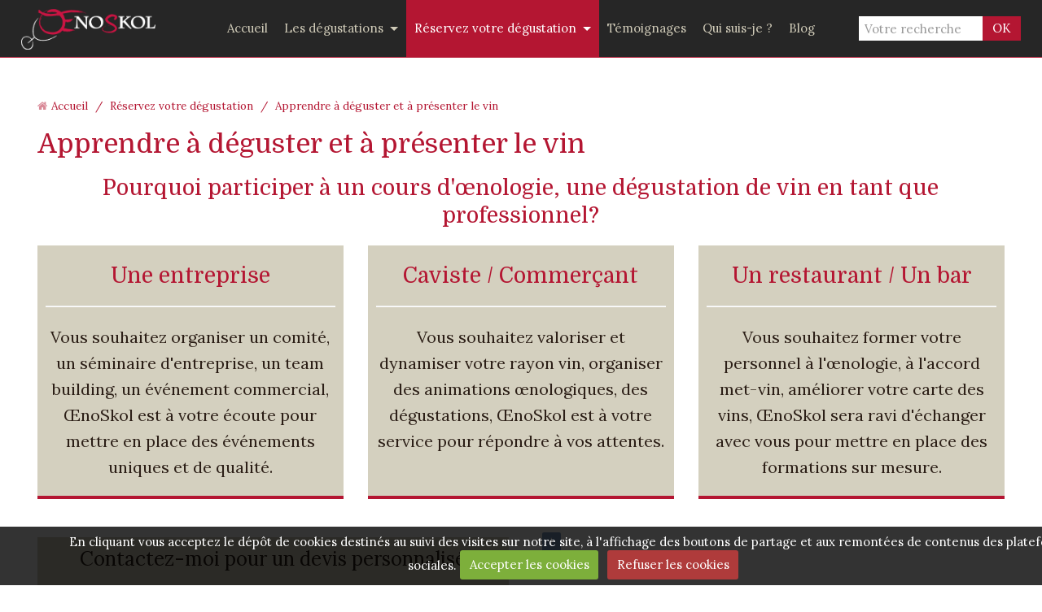

--- FILE ---
content_type: text/html; charset=UTF-8
request_url: https://www.oenoskol.fr/pages/reservez-votre-degustation/evenement-professionnels.html
body_size: 75702
content:
<!DOCTYPE html>
<html lang="fr">
<head>
<title>Formation à la dégustation et l'œnologie pour les pros</title>

<!-- showroom_bootstrap / restaurant_gourmet -->
<meta http-equiv="content-type" content="text/html; charset=utf-8">
  <link href="//www.oenoskol.fr/fr/themes/designlines/696ded68a8a744bb5b2ea25d.css?v=80c8989a2c5f480f1013fc79935b8e18" rel="stylesheet">
  <link href="//www.oenoskol.fr/fr/themes/designlines/60c378175701bfaef9ac07dd.css?v=f158a4619a0c9bef0e16f3d620fed13a" rel="stylesheet">
  <meta property="og:title" content="Formation à la dégustation et l'œnologie pour les pros"/>
  <meta property="og:url" content="https://www.oenoskol.fr/pages/reservez-votre-degustation/evenement-professionnels.html"/>
  <meta property="og:type" content="website"/>
  <meta name="keywords" content="dégustation, vin, formation, stage, oenologie, cours, Brest, Rennes, Nantes, Vannes, Lorient, Redon, Quimper, Finistère, Morbihan, Ille et Vilaine, Côtes d'Armor, anniversaire, team building, comité, entreprise, professionnel, activité" />
  <link href="//www.oenoskol.fr/fr/themes/designlines/6023a29c0c8f85357af51ff2.css?v=6d751ba67e6cdb2234db246d3ab0b035" rel="stylesheet">
  <link rel="canonical" href="https://www.oenoskol.fr/pages/reservez-votre-degustation/evenement-professionnels.html">



<meta name="generator" content="e-monsite (e-monsite.com)">



<meta name="viewport" content="width=device-width, initial-scale=1.0, maximum-scale=1.0, user-scalable=no">
<!--[if IE]>
<meta http-equiv="X-UA-Compatible" content="IE=edge">
<![endif]-->

<link rel="icon" href="https://www.oenoskol.fr/medias/site/favicon/favicon-1.jpg">




<!-- Global site tag (gtag.js) - Google Analytics -->
<script async src="https://www.googletagmanager.com/gtag/js?id=UA-160967433-1"></script>
<script>
  window.dataLayer = window.dataLayer || [];
  function gtag(){dataLayer.push(arguments);}
  gtag('js', new Date());

  gtag('config', 'UA-160967433-1');
</script>
<meta name="google-site-verification" content="yxs3Q6ZBCvG852ZTTKDXzCg2TIPfuX_MnxVFno20mj4" />


<link href="//fonts.googleapis.com/css?family=Lora:400,700|Domine&display=swap" rel="stylesheet">
<link href="//www.oenoskol.fr/themes/combined.css?v=6_1591878890_363" rel="stylesheet">
<!--[if IE 7]>
<link href="//www.oenoskol.fr/medias/static/themes/bootstrap/css/font-awesome-ie7.min.css" rel="stylesheet">
<![endif]-->
<!--[if gte IE 9]>
<style type="text/css">
body:before,
body:after{
   filter: none;
}
</style>
<![endif]-->
<script src="https://www.oenoskol.fr/themes/combined.js?v=6_1591878890_363"></script>
<!-- Le HTML5 shim, for IE6-8 support of HTML5 elements -->
<!--[if lt IE 9]>
<script src="//www.oenoskol.fr/medias/static/themes/bootstrap/js/html5shiv.js"></script>
<![endif]-->

    <script src="//www.oenoskol.fr/medias/static/jqueryCuttr/jquery.cookie.js"></script>
    <script src="//www.oenoskol.fr/medias/static/jqueryCuttr/jquery.cookiecuttr.js"></script>
    <script>
    $(document).ready(function(){
        $.cookieCuttr({
            cookieNotificationLocationBottom : true,
            cookieDeclineButton : true,
            cookieResetButton : false,
            cookieAcceptButtonText :'Accepter\u0020les\u0020cookies',
            cookieDeclineButtonText :'Refuser\u0020les\u0020cookies',
            cookieResetButtonText : 'R\u00E9initialiser\u0020les\u0020cookies',
            cookieAnalyticsMessage : 'En\u0020cliquant\u0020vous\u0020acceptez\u0020le\u0020d\u00E9p\u00F4t\u0020de\u0020cookies\u0020destin\u00E9s\u0020au\u0020suivi\u0020des\u0020visites\u0020sur\u0020notre\u0020site,\u0020\u00E0\u0020l\u0027affichage\u0020des\u0020boutons\u0020de\u0020partage\u0020et\u0020aux\u0020remont\u00E9es\u0020de\u0020contenus\u0020des\u0020plateformes\u0020sociales.',
            cookieWhatAreLinkText : ''      
        });
    });
    </script>

<script async src="https://www.googletagmanager.com/gtag/js?id=G-4VN4372P6E"></script>
<script>
    window.dataLayer = window.dataLayer || [];
    function gtag(){dataLayer.push(arguments);}
    
    gtag('consent', 'default', {
        'ad_storage': 'denied',
        'analytics_storage': 'denied'
    });
    
    gtag('js', new Date());
    gtag('config', 'G-4VN4372P6E');
</script>


    <!-- Global site tag (gtag.js) -->
        <script async src="https://www.googletagmanager.com/gtag/js?id=UA-160967433-1"></script>
        <script>
        window.dataLayer = window.dataLayer || [];
        function gtag(){dataLayer.push(arguments);}

gtag('consent', 'default', {
            'ad_storage': 'denied',
            'analytics_storage': 'denied'
        });
        gtag('set', 'allow_ad_personalization_signals', false);
                gtag('js', new Date());
        gtag('config', 'UA-160967433-1');
    </script>
</head>
<body id="pages_run_reservez-votre-degustation_evenement-professionnels" class="degustations">
    
        
    <!-- MENU -->
    <nav class="navbar navbar-fixed-top">
        <div class="navbar-container">
            <div class="navbar-inner">
                                <a href="https://www.oenoskol.fr/" class="logo">
                    <img src="https://www.oenoskol.fr/medias/site/logos/logo-noskol-b-r.png" alt="Dégustation et cours d'oenologie">
                </a>
                                                <button type="button" class="btn btn-navbar">
                    <i class="icon icon-reorder"></i>
                </button>
                                <button type="button" class="btn btn-navbar-form hidden-desktop">
                    <i class="icon icon-search"></i>
                </button>
                                
                                <form method="get" action="https://www.oenoskol.fr/search/site/" class="form-inline navbar-form">
                    <div class="input-append">
                    <input type="text" placeholder="Votre recherche" value="" name="q">
                    <button type="submit" class="btn">OK</button>
                    </div>
                </form>
                  
                <div class="nav-collapse collapse">
                       <ul class="nav nav-list">
         <li class="nav-item-1">
         <a class="nav-link " href="https://www.oenoskol.fr/" >Accueil</a>
               </li>
            <li class="nav-item-2 dropdown">
         <a class="nav-link  dropdown-toggle" href="https://www.oenoskol.fr/pages/les-degustations/" >Les dégustations</a>
                  <ul class="dropdown-menu">
                           <li>
                  <a href="https://www.oenoskol.fr/pages/les-degustations/les-ateliers-formation.html">Les ateliers formation</a>
                              </li>
                           <li>
                  <a href="https://www.oenoskol.fr/pages/les-degustations/les-ateliers-a-themes.html">Les ateliers à thème</a>
                              </li>
                        </ul>
               </li>
            <li class="nav-item-3 dropdown active">
         <a class="nav-link  dropdown-toggle" href="https://www.oenoskol.fr/pages/reservez-votre-degustation/" >Réservez votre dégustation</a>
                  <ul class="dropdown-menu">
                           <li>
                  <a href="https://www.oenoskol.fr/pages/reservez-votre-degustation/evenements-prives.html">Ateliers privés</a>
                              </li>
                           <li>
                  <a href="https://www.oenoskol.fr/pages/reservez-votre-degustation/evenement-public.html">Ateliers publics</a>
                              </li>
                           <li class=" active">
                  <a href="https://www.oenoskol.fr/pages/reservez-votre-degustation/evenement-professionnels.html">Événements professionnels</a>
                              </li>
                        </ul>
               </li>
            <li class="nav-item-4 Temoignages Oenoskol degustation oenologie bretagne formation cours atelier">
         <a class="nav-link " href="https://www.oenoskol.fr/pages/temoignages/temoignages.html" >Témoignages</a>
               </li>
            <li class="nav-item-5">
         <a class="nav-link " href="https://www.oenoskol.fr/pages/menu/biogra.html" >Qui suis-je ?</a>
               </li>
            <li class="nav-item-6">
         <a class="nav-link " href="https://www.oenoskol.fr/blog/" >Blog</a>
               </li>
         </ul>

                </div>
            </div>
        </div>
    </nav>
    <!-- //MENU -->
    
        
    <!-- MAIN -->
    <div id="main-area" class="main without-sidebar">
        <div class="row-fluid">
                        
            <div class="span12 content" id="content-area">
                                   <ul class="breadcrumb hidden-phone">
                  <li>
            <i class="icon icon-home"></i> <a href="https://www.oenoskol.fr/" title="Dégustation et cours d'oenologie">Accueil</a> <span class="divider">/</span>
         </li>
                        <li>
            <a href="https://www.oenoskol.fr/pages/reservez-votre-degustation/" title="Reservez une dégustation de vin">Réservez votre dégustation</a> <span class="divider">/</span>
        </li>
                        <li class="active">
            Apprendre à déguster et à présenter le vin
         </li>
            </ul>
                                                
                <div class="view view-pages" id="view-page" data-category="reservez-votre-degustation">
        <h1 class="view-title">Apprendre à déguster et à présenter le vin</h1>
        
            <div id="rows-" class="rows clearfix" data-total-pages="1" data-current-page="1">
                				
        	<div  class="row-container page_1">
        		<div class="row-content">
        			        			<h2 class="row-title text-center">
                        Pourquoi participer à un cours d'œnologie, une dégustation de vin en tant que professionnel?                    </h2>
        			                        			    <div class="row">
					                                                                                
                                                                                                    
                                                                                                        
                                                                        
						                                                        
							            				<div class="column self-stretch" style="width:33.333333333333%">
            					<div class="column-content  leaderboard">            							<div class="clearfix">
<h2 style="text-align: center;">Une entreprise</h2>

<hr />
<p style="text-align: center;"><span style="font-size:20px;">Vous souhaitez organiser un comit&eacute;, un s&eacute;minaire d&#39;entreprise, un team building, un &eacute;v&eacute;nement commercial, &OElig;noSkol est &agrave; votre &eacute;coute pour mettre en place des &eacute;v&eacute;nements uniques et de qualit&eacute;.</span></p>

</div>
            						            					</div>
            				</div>
													 
					                                                                                
                                                                                                    
                                                                                                        
                                                                        
						                                                        
							            				<div class="column self-stretch" style="width:33.333333333333%">
            					<div class="column-content  leaderboard">            							<div class="clearfix">
<h2 style="text-align: center;">Caviste / Commer&ccedil;ant</h2>

<hr />
<p style="text-align: center;"><span style="font-size:20px;">Vous souhaitez valoriser et dynamiser votre rayon vin, organiser des animations &oelig;nologiques, des d&eacute;gustations, &OElig;noSkol est &agrave; votre service pour r&eacute;pondre &agrave; vos attentes.</span></p>

</div>
            						            					</div>
            				</div>
													 
					                                                                                
                                                                                                    
                                                                                                        
                                                                        
						                                                        
							            				<div class="column self-stretch" style="width:33.333333333333%">
            					<div class="column-content  leaderboard">            							<div class="clearfix">
<h2 style="text-align: center;">Un restaurant / Un bar</h2>

<hr />
<p style="text-align: center;"><span style="font-size:20px;">Vous souhaitez former votre personnel &agrave; l&#39;&oelig;nologie, &agrave; l&#39;accord met-vin, am&eacute;liorer votre carte des vins, &OElig;noSkol sera ravi d&#39;&eacute;changer avec vous pour mettre en place des formations sur mesure.</span></p>

</div>
            						            					</div>
            				</div>
													 
					        			</div>
                            		</div>
        	</div>
			 
			 
                				
        	<div  class="row-container page_1">
        		<div class="row-content">
        			                        			    <div class="row">
					                                                                                
                                                                                                    
                                                                                                        
                                                                        
						                                                        
							            				<div class="column self-center" style="width:50%">
            					<div class="column-content  leaderboard">            							<div class="clearfix">
<p style="text-align: center;"><span style="font-size:24px;">Contactez-moi pour un devis personnalis&eacute;</span></p>

<hr />
<p style="text-align: center;"><span style="font-size:24px;">+ 33 6 77 52 88 73</span><span style="font-size:22px;"><span style="font-size:22px;"><a href="tel:+33677528873"><img alt="Picto appel2" class="img-center" src="/medias/images/picto-appel2.png?fx=c_50_50" style="width: 50px; height: 50px;" /></a></span> </span><span style="font-size:24px;">contact@oenoskol.fr</span><span style="font-size:22px;"><span style="font-size:22px;"><span style="font-size:22px;"><a href="mailto:contact@oenoskol.fr"><img alt="Picto mail1" class="img-center" src="/medias/images/picto-mail1.png?fx=c_50_50" style="width: 50px; height: 50px;" /></a></span></span></span></p>

<h2 style="text-align: center;"><a href="http://www.oenoskol.fr/contact/demande-de-devis-personnalise.html">-- Formulaire de contact --</a></h2>

</div>
            						            					</div>
            				</div>
													 
					                                                                                
                                                                                                                            
                                                                        
						                                                        
							            				<div class="column self-stretch" style="width:50%">
            					<div class="column-content">            							<div id="ol-canvas-1769139261903" style="height:370px;" class="map">
            <div id="ol-tooltip-1769139261903" class="ol-tooltip">Je suis présent sur toute la Bretagne et les départements limitrophes</div>
    </div>

<link rel="stylesheet" href="//www.oenoskol.fr/medias/static/OpenLayers-5.0.3/ol.css" type="text/css">
<script src="//www.oenoskol.fr/medias/static/OpenLayers-5.0.3/ol.js"></script>

<script>
$(function() {
    var marker = new ol.Feature({
        geometry: new ol.geom.Point(ol.proj.fromLonLat([Number(-2.95522), Number( 47.703389999999985)])),
        type: 'icon'
    });
    
    var iconStyle = new ol.style.Style({
    	image: new ol.style.Icon(({
    		anchor: [0.5, 38],
    		anchorXUnits: 'fraction',
    		anchorYUnits: 'pixels',
    		opacity: 0.75,
    		src: '//www.oenoskol.fr/medias/static/manager/im/openstreetmap-marker.png'
    	}))
    });
    marker.setStyle(iconStyle);
               
    var source = new ol.source.Vector({
    	features: [marker]
    });
    
    var vectorLayer = new ol.layer.Vector({
    	source: source
    });
    
    map = new ol.Map({
    	target: 'ol-canvas-1769139261903',
    	layers: [
    		new ol.layer.Tile({
    			source: new ol.source.OSM({crossOrigin: null,'url':'//a.tile.openstreetmap.fr/hot/{z}/{x}/{y}.png '})
    		}), vectorLayer
    	],  
    	view: new ol.View({
    		center: ol.proj.fromLonLat([Number(-2.95522), Number(47.703389999999985)]),
    		zoom: 7
    	})
    });
    
    var element = document.getElementById('ol-tooltip-1769139261903');
     
    var popup = new ol.Overlay({
        element: element,
        autoPan: true,
        autoPanAnimation: {
          duration: 250
        },
        stopEvent:false,                 
        position: (ol.proj.fromLonLat([Number(-2.95522), Number(47.703389999999985)])),
        offset: [-75, -85]
    });
     
    map.addOverlay(popup);
    
    map.on('click', function(evt){
       
        var feature = map.forEachFeatureAtPixel(evt.pixel,
            function(feature){
                return feature;
        });
        
        if(feature){                             
            $(element).show();
        }else{
            $(element).hide();
        }
    });
      
      
    map.on('pointermove', function(e) {
        if(e.dragging) {
            $(element).hide();
            return;
        }
    
        var hit = this.forEachFeatureAtPixel(e.pixel, function(feature, layer) {
            return true;
        }); 
    
        if (hit){
            map.getViewport().style.cursor = 'pointer';
        }
        else
        {
            map.getViewport().style.cursor = '';
        }
    });
      
    /* Désactiver le zoom au scroll sur la carte */
    map.getInteractions().forEach(function(interaction) {
        if (interaction instanceof ol.interaction.MouseWheelZoom) {
            interaction.setActive(false);
        }
    }, this);       
});
                 
</script>
            						            					</div>
            				</div>
													 
					        			</div>
                            		</div>
        	</div>
			 
			 
                				
        	<div  class="row-container page_1">
        		<div class="row-content">
        			                        			    <div class="row">
					                                                                                
                                                                                                                            
                                                                        
						                                                        
							            				<div class="column self-stretch" style="width:100%">
            					<div class="column-content">            							        
                
                                    
                <div class="introduction clearfix">
            <h2 style="text-align: center;"><span style="background-color:#FFFFFF;">Pour plus d&#39;informations, une demande de devis personnalis&eacute;</span></h2>

        </div>
                
        
        
                
                                                                                                                                                                                                                                        
        <form class="form-horizontal with-help"  method="post" id="form_5f0d824ed81f25ac3091cf1c" enctype="multipart/form-data">
                        
                                                <div class="control-group required">
                                                <label class="control-label" for="field1">Entreprise / Organisation / Fonction</label>
                                                <div class="controls">
                                                    <input type="text" class="input-block-level" id="field1" name="63a1dc9305d84d9542ab04c0" value="">
                                                                        </div>
                    </div>
                                           
                                                <div class="control-group">
                                                <label class="control-label" for="field2">Nom / Prénom</label>
                                                <div class="controls">
                                                    <input type="text" class="input-block-level" id="field2" name="63a1dc9306244d9542abcf4d" value="">
                                                                        </div>
                    </div>
                                           
                                                <div class="control-group required">
                                                <label class="control-label" for="field3">Adresse postale</label>
                                                <div class="controls">
                                                    <input type="text" class="input-block-level" id="field3" name="63a1dc9306534d9542ab5233" value="">
                                                                        </div>
                    </div>
                                           
                                                <div class="control-group required">
                                                <label class="control-label" for="field4">Votre e-mail</label>
                                                <div class="controls">
                                                    <input type="text" class="input-block-level" id="field4" name="63a1dc9306754d9542ab0479" value="">
                                                                        </div>
                    </div>
                                           
                                                <div class="control-group">
                                                <label class="control-label" for="field5">Numéro de téléphone</label>
                                                <div class="controls">
                                                    <input type="text" class="input-block-level" id="field5" name="63a1dc9306974d9542ab4c9c" value="">
                                                                            <span class="tip" data-tip="Champ non obligatoire mais peut faciliter l'échange notamment pour les adresses mail orange, free ou hotmail. Sinon pensez à bien regarder dans vos spams!"></span>
                                                </div>
                    </div>
                                           
                                                <div class="control-group">
                                                <label class="control-label" for="field6">Date souhaitée de la prestation</label>
                                                <div class="controls inline-controls">
                                                    <input title="Date souhaitée de la prestation" type="text" id="field6" name="63a1dc9306bd4d9542abd70a" class="input-small datepicker" value="">
                                                                        </div>
                    </div>
                                           
                                                <div class="control-group required">
                                                <label class="control-label" for="field7">Sujet de votre message</label>
                                                <div class="controls">
                                                    <input type="text" class="input-block-level" id="field7" name="63a1dc9306eb4d9542ab9578" value="">
                                                                        </div>
                    </div>
                                           
                                                <div class="control-group required">
                                                <label class="control-label" for="field8">Message</label>
                                                <div class="controls">
                                                    <textarea name="63a1dc93070d4d9542ab51e1" class="input-block-level" cols="1" rows="10" id="field8"></textarea>
                                                                        </div>
                    </div>
                                           
                                                <div class="control-group required">
                                                <label class="control-label" for="field9_1">Données personnelles</label>
                                                <div class="controls inline-controls">
                                                                                                                        <label for="field9_1" class="checkbox required">
                                        <input type="checkbox" name="63a1dc9307a04d9542abf79f[]" id="field9_1" value="En soumettant ce formulaire, j’accepte que mes informations soient utilisées uniquement dans le cadre de ma demande et de la relation commerciale éthique personnalisée qui peut en découler" >
                                        En soumettant ce formulaire, j’accepte que mes informations soient utilisées uniquement dans le cadre de ma demande et de la relation commerciale éthique personnalisée qui peut en découler
                                    </label>
                                                                                                                                    </div>
                    </div>
                                           
                    <div class="control-group required">
    <label class="control-label">Anti-spam</label>
    <div class="controls">
        <link href="//www.oenoskol.fr/medias/static/icon-captcha/css/icon-captcha.min.css" rel="stylesheet" />
        <script src="//www.oenoskol.fr/medias/static/icon-captcha/js/icon-captcha.min.js"></script>
        <div class="captcha-holder">&nbsp;</div>
        
        <script>
        $('.captcha-holder').iconCaptcha({
            captchaAjaxFile: '//www.oenoskol.fr/sessions/iconcaptcha',
            captchaMessages: {
                header: "S\u00E9lectionnez\u0020l\u0027image\u0020visible\u0020le\u0020moins\u0020de\u0020fois",
                correct: {
                    top: "Correct",
                    bottom: "Vous\u0020n\u0027\u00EAtes\u0020pas\u0020un\u0020robot"
                },
                incorrect: {
                    top: "Erreur",
                    bottom: "Vous\u0020avez\u0020s\u00E9lectionn\u00E9\u0020la\u0020mauvaise\u0020image"
                }
            }
        });
        </script>
    </div>
</div>  
     
        
                
            <div class="form-actions">
              
               <input type="submit" class="btn btn-primary" name="contact_5f0d824ed81f25ac3091cf1c" value="Envoyer">
                
            </div>
        
        </form>
        <script>
        /*! jQuery UI - v1.10.2 - 2013-03-20
         * http://jqueryui.com
         * Includes: jquery.ui.core.js, jquery.ui.datepicker.js
         * Copyright 2013 jQuery Foundation and other contributors Licensed MIT */
    
        (function(e,t){function i(t,i){var a,n,r,o=t.nodeName.toLowerCase();return"area"===o?(a=t.parentNode,n=a.name,t.href&&n&&"map"===a.nodeName.toLowerCase()?(r=e("img[usemap=#"+n+"]")[0],!!r&&s(r)):!1):(/input|select|textarea|button|object/.test(o)?!t.disabled:"a"===o?t.href||i:i)&&s(t)}function s(t){return e.expr.filters.visible(t)&&!e(t).parents().addBack().filter(function(){return"hidden"===e.css(this,"visibility")}).length}var a=0,n=/^ui-id-\d+$/;e.ui=e.ui||{},e.extend(e.ui,{version:"1.10.2",keyCode:{BACKSPACE:8,COMMA:188,DELETE:46,DOWN:40,END:35,ENTER:13,ESCAPE:27,HOME:36,LEFT:37,NUMPAD_ADD:107,NUMPAD_DECIMAL:110,NUMPAD_DIVIDE:111,NUMPAD_ENTER:108,NUMPAD_MULTIPLY:106,NUMPAD_SUBTRACT:109,PAGE_DOWN:34,PAGE_UP:33,PERIOD:190,RIGHT:39,SPACE:32,TAB:9,UP:38}}),e.fn.extend({focus:function(t){return function(i,s){return"number"==typeof i?this.each(function(){var t=this;setTimeout(function(){e(t).focus(),s&&s.call(t)},i)}):t.apply(this,arguments)}}(e.fn.focus),scrollParent:function(){var t;return t=e.ui.ie&&/(static|relative)/.test(this.css("position"))||/absolute/.test(this.css("position"))?this.parents().filter(function(){return/(relative|absolute|fixed)/.test(e.css(this,"position"))&&/(auto|scroll)/.test(e.css(this,"overflow")+e.css(this,"overflow-y")+e.css(this,"overflow-x"))}).eq(0):this.parents().filter(function(){return/(auto|scroll)/.test(e.css(this,"overflow")+e.css(this,"overflow-y")+e.css(this,"overflow-x"))}).eq(0),/fixed/.test(this.css("position"))||!t.length?e(document):t},zIndex:function(i){if(i!==t)return this.css("zIndex",i);if(this.length)for(var s,a,n=e(this[0]);n.length&&n[0]!==document;){if(s=n.css("position"),("absolute"===s||"relative"===s||"fixed"===s)&&(a=parseInt(n.css("zIndex"),10),!isNaN(a)&&0!==a))return a;n=n.parent()}return 0},uniqueId:function(){return this.each(function(){this.id||(this.id="ui-id-"+ ++a)})},removeUniqueId:function(){return this.each(function(){n.test(this.id)&&e(this).removeAttr("id")})}}),e.extend(e.expr[":"],{data:e.expr.createPseudo?e.expr.createPseudo(function(t){return function(i){return!!e.data(i,t)}}):function(t,i,s){return!!e.data(t,s[3])},focusable:function(t){return i(t,!isNaN(e.attr(t,"tabindex")))},tabbable:function(t){var s=e.attr(t,"tabindex"),a=isNaN(s);return(a||s>=0)&&i(t,!a)}}),e("<a>").outerWidth(1).jquery||e.each(["Width","Height"],function(i,s){function a(t,i,s,a){return e.each(n,function(){i-=parseFloat(e.css(t,"padding"+this))||0,s&&(i-=parseFloat(e.css(t,"border"+this+"Width"))||0),a&&(i-=parseFloat(e.css(t,"margin"+this))||0)}),i}var n="Width"===s?["Left","Right"]:["Top","Bottom"],r=s.toLowerCase(),o={innerWidth:e.fn.innerWidth,innerHeight:e.fn.innerHeight,outerWidth:e.fn.outerWidth,outerHeight:e.fn.outerHeight};e.fn["inner"+s]=function(i){return i===t?o["inner"+s].call(this):this.each(function(){e(this).css(r,a(this,i)+"px")})},e.fn["outer"+s]=function(t,i){return"number"!=typeof t?o["outer"+s].call(this,t):this.each(function(){e(this).css(r,a(this,t,!0,i)+"px")})}}),e.fn.addBack||(e.fn.addBack=function(e){return this.add(null==e?this.prevObject:this.prevObject.filter(e))}),e("<a>").data("a-b","a").removeData("a-b").data("a-b")&&(e.fn.removeData=function(t){return function(i){return arguments.length?t.call(this,e.camelCase(i)):t.call(this)}}(e.fn.removeData)),e.ui.ie=!!/msie [\w.]+/.exec(navigator.userAgent.toLowerCase()),e.support.selectstart="onselectstart"in document.createElement("div"),e.fn.extend({disableSelection:function(){return this.bind((e.support.selectstart?"selectstart":"mousedown")+".ui-disableSelection",function(e){e.preventDefault()})},enableSelection:function(){return this.unbind(".ui-disableSelection")}}),e.extend(e.ui,{plugin:{add:function(t,i,s){var a,n=e.ui[t].prototype;for(a in s)n.plugins[a]=n.plugins[a]||[],n.plugins[a].push([i,s[a]])},call:function(e,t,i){var s,a=e.plugins[t];if(a&&e.element[0].parentNode&&11!==e.element[0].parentNode.nodeType)for(s=0;a.length>s;s++)e.options[a[s][0]]&&a[s][1].apply(e.element,i)}},hasScroll:function(t,i){if("hidden"===e(t).css("overflow"))return!1;var s=i&&"left"===i?"scrollLeft":"scrollTop",a=!1;return t[s]>0?!0:(t[s]=1,a=t[s]>0,t[s]=0,a)}})})(jQuery);(function(t,e){function i(){this._curInst=null,this._keyEvent=!1,this._disabledInputs=[],this._datepickerShowing=!1,this._inDialog=!1,this._mainDivId="ui-datepicker-div",this._inlineClass="ui-datepicker-inline",this._appendClass="ui-datepicker-append",this._triggerClass="ui-datepicker-trigger",this._dialogClass="ui-datepicker-dialog",this._disableClass="ui-datepicker-disabled",this._unselectableClass="ui-datepicker-unselectable",this._currentClass="ui-datepicker-current-day",this._dayOverClass="ui-datepicker-days-cell-over",this.regional=[],this.regional[""]={closeText:"Done",prevText:"Prev",nextText:"Next",currentText:"Today",monthNames:["January","February","March","April","May","June","July","August","September","October","November","December"],monthNamesShort:["Jan","Feb","Mar","Apr","May","Jun","Jul","Aug","Sep","Oct","Nov","Dec"],dayNames:["Sunday","Monday","Tuesday","Wednesday","Thursday","Friday","Saturday"],dayNamesShort:["Sun","Mon","Tue","Wed","Thu","Fri","Sat"],dayNamesMin:["Su","Mo","Tu","We","Th","Fr","Sa"],weekHeader:"Wk",dateFormat:"mm/dd/yy",firstDay:0,isRTL:!1,showMonthAfterYear:!1,yearSuffix:""},this._defaults={showOn:"focus",showAnim:"fadeIn",showOptions:{},defaultDate:null,appendText:"",buttonText:"...",buttonImage:"",buttonImageOnly:!1,hideIfNoPrevNext:!1,navigationAsDateFormat:!1,gotoCurrent:!1,changeMonth:!1,changeYear:!1,yearRange:"c-10:c+10",showOtherMonths:!1,selectOtherMonths:!1,showWeek:!1,calculateWeek:this.iso8601Week,shortYearCutoff:"+10",minDate:null,maxDate:null,duration:"fast",beforeShowDay:null,beforeShow:null,onSelect:null,onChangeMonthYear:null,onClose:null,numberOfMonths:1,showCurrentAtPos:0,stepMonths:1,stepBigMonths:12,altField:"",altFormat:"",constrainInput:!0,showButtonPanel:!1,autoSize:!1,disabled:!1},t.extend(this._defaults,this.regional[""]),this.dpDiv=s(t("<div id='"+this._mainDivId+"' class='ui-datepicker ui-widget ui-widget-content ui-helper-clearfix ui-corner-all'></div>"))}function s(e){var i="button, .ui-datepicker-prev, .ui-datepicker-next, .ui-datepicker-calendar td a";return e.delegate(i,"mouseout",function(){t(this).removeClass("ui-state-hover"),-1!==this.className.indexOf("ui-datepicker-prev")&&t(this).removeClass("ui-datepicker-prev-hover"),-1!==this.className.indexOf("ui-datepicker-next")&&t(this).removeClass("ui-datepicker-next-hover")}).delegate(i,"mouseover",function(){t.datepicker._isDisabledDatepicker(a.inline?e.parent()[0]:a.input[0])||(t(this).parents(".ui-datepicker-calendar").find("a").removeClass("ui-state-hover"),t(this).addClass("ui-state-hover"),-1!==this.className.indexOf("ui-datepicker-prev")&&t(this).addClass("ui-datepicker-prev-hover"),-1!==this.className.indexOf("ui-datepicker-next")&&t(this).addClass("ui-datepicker-next-hover"))})}function n(e,i){t.extend(e,i);for(var s in i)null==i[s]&&(e[s]=i[s]);return e}t.extend(t.ui,{datepicker:{version:"1.10.2"}});var a,r="datepicker",o=(new Date).getTime();t.extend(i.prototype,{markerClassName:"hasDatepicker",maxRows:4,_widgetDatepicker:function(){return this.dpDiv},setDefaults:function(t){return n(this._defaults,t||{}),this},_attachDatepicker:function(e,i){var s,n,a;s=e.nodeName.toLowerCase(),n="div"===s||"span"===s,e.id||(this.uuid+=1,e.id="dp"+this.uuid),a=this._newInst(t(e),n),a.settings=t.extend({},i||{}),"input"===s?this._connectDatepicker(e,a):n&&this._inlineDatepicker(e,a)},_newInst:function(e,i){var n=e[0].id.replace(/([^A-Za-z0-9_\-])/g,"\\\\$1");return{id:n,input:e,selectedDay:0,selectedMonth:0,selectedYear:0,drawMonth:0,drawYear:0,inline:i,dpDiv:i?s(t("<div class='"+this._inlineClass+" ui-datepicker ui-widget ui-widget-content ui-helper-clearfix ui-corner-all'></div>")):this.dpDiv}},_connectDatepicker:function(e,i){var s=t(e);i.append=t([]),i.trigger=t([]),s.hasClass(this.markerClassName)||(this._attachments(s,i),s.addClass(this.markerClassName).keydown(this._doKeyDown).keypress(this._doKeyPress).keyup(this._doKeyUp),this._autoSize(i),t.data(e,r,i),i.settings.disabled&&this._disableDatepicker(e))},_attachments:function(e,i){var s,n,a,r=this._get(i,"appendText"),o=this._get(i,"isRTL");i.append&&i.append.remove(),r&&(i.append=t("<span class='"+this._appendClass+"'>"+r+"</span>"),e[o?"before":"after"](i.append)),e.unbind("focus",this._showDatepicker),i.trigger&&i.trigger.remove(),s=this._get(i,"showOn"),("focus"===s||"both"===s)&&e.focus(this._showDatepicker),("button"===s||"both"===s)&&(n=this._get(i,"buttonText"),a=this._get(i,"buttonImage"),i.trigger=t(this._get(i,"buttonImageOnly")?t("<img/>").addClass(this._triggerClass).attr({src:a,alt:n,title:n}):t("<button type='button'></button>").addClass(this._triggerClass).html(a?t("<img/>").attr({src:a,alt:n,title:n}):n)),e[o?"before":"after"](i.trigger),i.trigger.click(function(){return t.datepicker._datepickerShowing&&t.datepicker._lastInput===e[0]?t.datepicker._hideDatepicker():t.datepicker._datepickerShowing&&t.datepicker._lastInput!==e[0]?(t.datepicker._hideDatepicker(),t.datepicker._showDatepicker(e[0])):t.datepicker._showDatepicker(e[0]),!1}))},_autoSize:function(t){if(this._get(t,"autoSize")&&!t.inline){var e,i,s,n,a=new Date(2009,11,20),r=this._get(t,"dateFormat");r.match(/[DM]/)&&(e=function(t){for(i=0,s=0,n=0;t.length>n;n++)t[n].length>i&&(i=t[n].length,s=n);return s},a.setMonth(e(this._get(t,r.match(/MM/)?"monthNames":"monthNamesShort"))),a.setDate(e(this._get(t,r.match(/DD/)?"dayNames":"dayNamesShort"))+20-a.getDay())),t.input.attr("size",this._formatDate(t,a).length)}},_inlineDatepicker:function(e,i){var s=t(e);s.hasClass(this.markerClassName)||(s.addClass(this.markerClassName).append(i.dpDiv),t.data(e,r,i),this._setDate(i,this._getDefaultDate(i),!0),this._updateDatepicker(i),this._updateAlternate(i),i.settings.disabled&&this._disableDatepicker(e),i.dpDiv.css("display","block"))},_dialogDatepicker:function(e,i,s,a,o){var h,l,c,u,d,p=this._dialogInst;return p||(this.uuid+=1,h="dp"+this.uuid,this._dialogInput=t("<input type='text' id='"+h+"' style='position: absolute; top: -100px; width: 0px;'/>"),this._dialogInput.keydown(this._doKeyDown),t("body").append(this._dialogInput),p=this._dialogInst=this._newInst(this._dialogInput,!1),p.settings={},t.data(this._dialogInput[0],r,p)),n(p.settings,a||{}),i=i&&i.constructor===Date?this._formatDate(p,i):i,this._dialogInput.val(i),this._pos=o?o.length?o:[o.pageX,o.pageY]:null,this._pos||(l=document.documentElement.clientWidth,c=document.documentElement.clientHeight,u=document.documentElement.scrollLeft||document.body.scrollLeft,d=document.documentElement.scrollTop||document.body.scrollTop,this._pos=[l/2-100+u,c/2-150+d]),this._dialogInput.css("left",this._pos[0]+20+"px").css("top",this._pos[1]+"px"),p.settings.onSelect=s,this._inDialog=!0,this.dpDiv.addClass(this._dialogClass),this._showDatepicker(this._dialogInput[0]),t.blockUI&&t.blockUI(this.dpDiv),t.data(this._dialogInput[0],r,p),this},_destroyDatepicker:function(e){var i,s=t(e),n=t.data(e,r);s.hasClass(this.markerClassName)&&(i=e.nodeName.toLowerCase(),t.removeData(e,r),"input"===i?(n.append.remove(),n.trigger.remove(),s.removeClass(this.markerClassName).unbind("focus",this._showDatepicker).unbind("keydown",this._doKeyDown).unbind("keypress",this._doKeyPress).unbind("keyup",this._doKeyUp)):("div"===i||"span"===i)&&s.removeClass(this.markerClassName).empty())},_enableDatepicker:function(e){var i,s,n=t(e),a=t.data(e,r);n.hasClass(this.markerClassName)&&(i=e.nodeName.toLowerCase(),"input"===i?(e.disabled=!1,a.trigger.filter("button").each(function(){this.disabled=!1}).end().filter("img").css({opacity:"1.0",cursor:""})):("div"===i||"span"===i)&&(s=n.children("."+this._inlineClass),s.children().removeClass("ui-state-disabled"),s.find("select.ui-datepicker-month, select.ui-datepicker-year").prop("disabled",!1)),this._disabledInputs=t.map(this._disabledInputs,function(t){return t===e?null:t}))},_disableDatepicker:function(e){var i,s,n=t(e),a=t.data(e,r);n.hasClass(this.markerClassName)&&(i=e.nodeName.toLowerCase(),"input"===i?(e.disabled=!0,a.trigger.filter("button").each(function(){this.disabled=!0}).end().filter("img").css({opacity:"0.5",cursor:"default"})):("div"===i||"span"===i)&&(s=n.children("."+this._inlineClass),s.children().addClass("ui-state-disabled"),s.find("select.ui-datepicker-month, select.ui-datepicker-year").prop("disabled",!0)),this._disabledInputs=t.map(this._disabledInputs,function(t){return t===e?null:t}),this._disabledInputs[this._disabledInputs.length]=e)},_isDisabledDatepicker:function(t){if(!t)return!1;for(var e=0;this._disabledInputs.length>e;e++)if(this._disabledInputs[e]===t)return!0;return!1},_getInst:function(e){try{return t.data(e,r)}catch(i){throw"Missing instance data for this datepicker"}},_optionDatepicker:function(i,s,a){var r,o,h,l,c=this._getInst(i);return 2===arguments.length&&"string"==typeof s?"defaults"===s?t.extend({},t.datepicker._defaults):c?"all"===s?t.extend({},c.settings):this._get(c,s):null:(r=s||{},"string"==typeof s&&(r={},r[s]=a),c&&(this._curInst===c&&this._hideDatepicker(),o=this._getDateDatepicker(i,!0),h=this._getMinMaxDate(c,"min"),l=this._getMinMaxDate(c,"max"),n(c.settings,r),null!==h&&r.dateFormat!==e&&r.minDate===e&&(c.settings.minDate=this._formatDate(c,h)),null!==l&&r.dateFormat!==e&&r.maxDate===e&&(c.settings.maxDate=this._formatDate(c,l)),"disabled"in r&&(r.disabled?this._disableDatepicker(i):this._enableDatepicker(i)),this._attachments(t(i),c),this._autoSize(c),this._setDate(c,o),this._updateAlternate(c),this._updateDatepicker(c)),e)},_changeDatepicker:function(t,e,i){this._optionDatepicker(t,e,i)},_refreshDatepicker:function(t){var e=this._getInst(t);e&&this._updateDatepicker(e)},_setDateDatepicker:function(t,e){var i=this._getInst(t);i&&(this._setDate(i,e),this._updateDatepicker(i),this._updateAlternate(i))},_getDateDatepicker:function(t,e){var i=this._getInst(t);return i&&!i.inline&&this._setDateFromField(i,e),i?this._getDate(i):null},_doKeyDown:function(e){var i,s,n,a=t.datepicker._getInst(e.target),r=!0,o=a.dpDiv.is(".ui-datepicker-rtl");if(a._keyEvent=!0,t.datepicker._datepickerShowing)switch(e.keyCode){case 9:t.datepicker._hideDatepicker(),r=!1;break;case 13:return n=t("td."+t.datepicker._dayOverClass+":not(."+t.datepicker._currentClass+")",a.dpDiv),n[0]&&t.datepicker._selectDay(e.target,a.selectedMonth,a.selectedYear,n[0]),i=t.datepicker._get(a,"onSelect"),i?(s=t.datepicker._formatDate(a),i.apply(a.input?a.input[0]:null,[s,a])):t.datepicker._hideDatepicker(),!1;case 27:t.datepicker._hideDatepicker();break;case 33:t.datepicker._adjustDate(e.target,e.ctrlKey?-t.datepicker._get(a,"stepBigMonths"):-t.datepicker._get(a,"stepMonths"),"M");break;case 34:t.datepicker._adjustDate(e.target,e.ctrlKey?+t.datepicker._get(a,"stepBigMonths"):+t.datepicker._get(a,"stepMonths"),"M");break;case 35:(e.ctrlKey||e.metaKey)&&t.datepicker._clearDate(e.target),r=e.ctrlKey||e.metaKey;break;case 36:(e.ctrlKey||e.metaKey)&&t.datepicker._gotoToday(e.target),r=e.ctrlKey||e.metaKey;break;case 37:(e.ctrlKey||e.metaKey)&&t.datepicker._adjustDate(e.target,o?1:-1,"D"),r=e.ctrlKey||e.metaKey,e.originalEvent.altKey&&t.datepicker._adjustDate(e.target,e.ctrlKey?-t.datepicker._get(a,"stepBigMonths"):-t.datepicker._get(a,"stepMonths"),"M");break;case 38:(e.ctrlKey||e.metaKey)&&t.datepicker._adjustDate(e.target,-7,"D"),r=e.ctrlKey||e.metaKey;break;case 39:(e.ctrlKey||e.metaKey)&&t.datepicker._adjustDate(e.target,o?-1:1,"D"),r=e.ctrlKey||e.metaKey,e.originalEvent.altKey&&t.datepicker._adjustDate(e.target,e.ctrlKey?+t.datepicker._get(a,"stepBigMonths"):+t.datepicker._get(a,"stepMonths"),"M");break;case 40:(e.ctrlKey||e.metaKey)&&t.datepicker._adjustDate(e.target,7,"D"),r=e.ctrlKey||e.metaKey;break;default:r=!1}else 36===e.keyCode&&e.ctrlKey?t.datepicker._showDatepicker(this):r=!1;r&&(e.preventDefault(),e.stopPropagation())},_doKeyPress:function(i){var s,n,a=t.datepicker._getInst(i.target);return t.datepicker._get(a,"constrainInput")?(s=t.datepicker._possibleChars(t.datepicker._get(a,"dateFormat")),n=String.fromCharCode(null==i.charCode?i.keyCode:i.charCode),i.ctrlKey||i.metaKey||" ">n||!s||s.indexOf(n)>-1):e},_doKeyUp:function(e){var i,s=t.datepicker._getInst(e.target);if(s.input.val()!==s.lastVal)try{i=t.datepicker.parseDate(t.datepicker._get(s,"dateFormat"),s.input?s.input.val():null,t.datepicker._getFormatConfig(s)),i&&(t.datepicker._setDateFromField(s),t.datepicker._updateAlternate(s),t.datepicker._updateDatepicker(s))}catch(n){}return!0},_showDatepicker:function(e){if(e=e.target||e,"input"!==e.nodeName.toLowerCase()&&(e=t("input",e.parentNode)[0]),!t.datepicker._isDisabledDatepicker(e)&&t.datepicker._lastInput!==e){var i,s,a,r,o,h,l;i=t.datepicker._getInst(e),t.datepicker._curInst&&t.datepicker._curInst!==i&&(t.datepicker._curInst.dpDiv.stop(!0,!0),i&&t.datepicker._datepickerShowing&&t.datepicker._hideDatepicker(t.datepicker._curInst.input[0])),s=t.datepicker._get(i,"beforeShow"),a=s?s.apply(e,[e,i]):{},a!==!1&&(n(i.settings,a),i.lastVal=null,t.datepicker._lastInput=e,t.datepicker._setDateFromField(i),t.datepicker._inDialog&&(e.value=""),t.datepicker._pos||(t.datepicker._pos=t.datepicker._findPos(e),t.datepicker._pos[1]+=e.offsetHeight),r=!1,t(e).parents().each(function(){return r|="fixed"===t(this).css("position"),!r}),o={left:t.datepicker._pos[0],top:t.datepicker._pos[1]},t.datepicker._pos=null,i.dpDiv.empty(),i.dpDiv.css({position:"absolute",display:"block",top:"-1000px"}),t.datepicker._updateDatepicker(i),o=t.datepicker._checkOffset(i,o,r),i.dpDiv.css({position:t.datepicker._inDialog&&t.blockUI?"static":r?"fixed":"absolute",display:"none",left:o.left+"px",top:o.top+"px"}),i.inline||(h=t.datepicker._get(i,"showAnim"),l=t.datepicker._get(i,"duration"),i.dpDiv.zIndex(t(e).zIndex()+1),t.datepicker._datepickerShowing=!0,t.effects&&t.effects.effect[h]?i.dpDiv.show(h,t.datepicker._get(i,"showOptions"),l):i.dpDiv[h||"show"](h?l:null),i.input.is(":visible")&&!i.input.is(":disabled")&&i.input.focus(),t.datepicker._curInst=i))}},_updateDatepicker:function(e){this.maxRows=4,a=e,e.dpDiv.empty().append(this._generateHTML(e)),this._attachHandlers(e),e.dpDiv.find("."+this._dayOverClass+" a").mouseover();var i,s=this._getNumberOfMonths(e),n=s[1],r=17;e.dpDiv.removeClass("ui-datepicker-multi-2 ui-datepicker-multi-3 ui-datepicker-multi-4").width(""),n>1&&e.dpDiv.addClass("ui-datepicker-multi-"+n).css("width",r*n+"em"),e.dpDiv[(1!==s[0]||1!==s[1]?"add":"remove")+"Class"]("ui-datepicker-multi"),e.dpDiv[(this._get(e,"isRTL")?"add":"remove")+"Class"]("ui-datepicker-rtl"),e===t.datepicker._curInst&&t.datepicker._datepickerShowing&&e.input&&e.input.is(":visible")&&!e.input.is(":disabled")&&e.input[0]!==document.activeElement&&e.input.focus(),e.yearshtml&&(i=e.yearshtml,setTimeout(function(){i===e.yearshtml&&e.yearshtml&&e.dpDiv.find("select.ui-datepicker-year:first").replaceWith(e.yearshtml),i=e.yearshtml=null},0))},_getBorders:function(t){var e=function(t){return{thin:1,medium:2,thick:3}[t]||t};return[parseFloat(e(t.css("border-left-width"))),parseFloat(e(t.css("border-top-width")))]},_checkOffset:function(e,i,s){var n=e.dpDiv.outerWidth(),a=e.dpDiv.outerHeight(),r=e.input?e.input.outerWidth():0,o=e.input?e.input.outerHeight():0,h=document.documentElement.clientWidth+(s?0:t(document).scrollLeft()),l=document.documentElement.clientHeight+(s?0:t(document).scrollTop());return i.left-=this._get(e,"isRTL")?n-r:0,i.left-=s&&i.left===e.input.offset().left?t(document).scrollLeft():0,i.top-=s&&i.top===e.input.offset().top+o?t(document).scrollTop():0,i.left-=Math.min(i.left,i.left+n>h&&h>n?Math.abs(i.left+n-h):0),i.top-=Math.min(i.top,i.top+a>l&&l>a?Math.abs(a+o):0),i},_findPos:function(e){for(var i,s=this._getInst(e),n=this._get(s,"isRTL");e&&("hidden"===e.type||1!==e.nodeType||t.expr.filters.hidden(e));)e=e[n?"previousSibling":"nextSibling"];return i=t(e).offset(),[i.left,i.top]},_hideDatepicker:function(e){var i,s,n,a,o=this._curInst;!o||e&&o!==t.data(e,r)||this._datepickerShowing&&(i=this._get(o,"showAnim"),s=this._get(o,"duration"),n=function(){t.datepicker._tidyDialog(o)},t.effects&&(t.effects.effect[i]||t.effects[i])?o.dpDiv.hide(i,t.datepicker._get(o,"showOptions"),s,n):o.dpDiv["slideDown"===i?"slideUp":"fadeIn"===i?"fadeOut":"hide"](i?s:null,n),i||n(),this._datepickerShowing=!1,a=this._get(o,"onClose"),a&&a.apply(o.input?o.input[0]:null,[o.input?o.input.val():"",o]),this._lastInput=null,this._inDialog&&(this._dialogInput.css({position:"absolute",left:"0",top:"-100px"}),t.blockUI&&(t.unblockUI(),t("body").append(this.dpDiv))),this._inDialog=!1)},_tidyDialog:function(t){t.dpDiv.removeClass(this._dialogClass).unbind(".ui-datepicker-calendar")},_checkExternalClick:function(e){if(t.datepicker._curInst){var i=t(e.target),s=t.datepicker._getInst(i[0]);(i[0].id!==t.datepicker._mainDivId&&0===i.parents("#"+t.datepicker._mainDivId).length&&!i.hasClass(t.datepicker.markerClassName)&&!i.closest("."+t.datepicker._triggerClass).length&&t.datepicker._datepickerShowing&&(!t.datepicker._inDialog||!t.blockUI)||i.hasClass(t.datepicker.markerClassName)&&t.datepicker._curInst!==s)&&t.datepicker._hideDatepicker()}},_adjustDate:function(e,i,s){var n=t(e),a=this._getInst(n[0]);this._isDisabledDatepicker(n[0])||(this._adjustInstDate(a,i+("M"===s?this._get(a,"showCurrentAtPos"):0),s),this._updateDatepicker(a))},_gotoToday:function(e){var i,s=t(e),n=this._getInst(s[0]);this._get(n,"gotoCurrent")&&n.currentDay?(n.selectedDay=n.currentDay,n.drawMonth=n.selectedMonth=n.currentMonth,n.drawYear=n.selectedYear=n.currentYear):(i=new Date,n.selectedDay=i.getDate(),n.drawMonth=n.selectedMonth=i.getMonth(),n.drawYear=n.selectedYear=i.getFullYear()),this._notifyChange(n),this._adjustDate(s)},_selectMonthYear:function(e,i,s){var n=t(e),a=this._getInst(n[0]);a["selected"+("M"===s?"Month":"Year")]=a["draw"+("M"===s?"Month":"Year")]=parseInt(i.options[i.selectedIndex].value,10),this._notifyChange(a),this._adjustDate(n)},_selectDay:function(e,i,s,n){var a,r=t(e);t(n).hasClass(this._unselectableClass)||this._isDisabledDatepicker(r[0])||(a=this._getInst(r[0]),a.selectedDay=a.currentDay=t("a",n).html(),a.selectedMonth=a.currentMonth=i,a.selectedYear=a.currentYear=s,this._selectDate(e,this._formatDate(a,a.currentDay,a.currentMonth,a.currentYear)))},_clearDate:function(e){var i=t(e);this._selectDate(i,"")},_selectDate:function(e,i){var s,n=t(e),a=this._getInst(n[0]);i=null!=i?i:this._formatDate(a),a.input&&a.input.val(i),this._updateAlternate(a),s=this._get(a,"onSelect"),s?s.apply(a.input?a.input[0]:null,[i,a]):a.input&&a.input.trigger("change"),a.inline?this._updateDatepicker(a):(this._hideDatepicker(),this._lastInput=a.input[0],"object"!=typeof a.input[0]&&a.input.focus(),this._lastInput=null)},_updateAlternate:function(e){var i,s,n,a=this._get(e,"altField");a&&(i=this._get(e,"altFormat")||this._get(e,"dateFormat"),s=this._getDate(e),n=this.formatDate(i,s,this._getFormatConfig(e)),t(a).each(function(){t(this).val(n)}))},noWeekends:function(t){var e=t.getDay();return[e>0&&6>e,""]},iso8601Week:function(t){var e,i=new Date(t.getTime());return i.setDate(i.getDate()+4-(i.getDay()||7)),e=i.getTime(),i.setMonth(0),i.setDate(1),Math.floor(Math.round((e-i)/864e5)/7)+1},parseDate:function(i,s,n){if(null==i||null==s)throw"Invalid arguments";if(s="object"==typeof s?""+s:s+"",""===s)return null;var a,r,o,h,l=0,c=(n?n.shortYearCutoff:null)||this._defaults.shortYearCutoff,u="string"!=typeof c?c:(new Date).getFullYear()%100+parseInt(c,10),d=(n?n.dayNamesShort:null)||this._defaults.dayNamesShort,p=(n?n.dayNames:null)||this._defaults.dayNames,f=(n?n.monthNamesShort:null)||this._defaults.monthNamesShort,m=(n?n.monthNames:null)||this._defaults.monthNames,g=-1,v=-1,_=-1,b=-1,y=!1,w=function(t){var e=i.length>a+1&&i.charAt(a+1)===t;return e&&a++,e},k=function(t){var e=w(t),i="@"===t?14:"!"===t?20:"y"===t&&e?4:"o"===t?3:2,n=RegExp("^\\d{1,"+i+"}"),a=s.substring(l).match(n);if(!a)throw"Missing number at position "+l;return l+=a[0].length,parseInt(a[0],10)},x=function(i,n,a){var r=-1,o=t.map(w(i)?a:n,function(t,e){return[[e,t]]}).sort(function(t,e){return-(t[1].length-e[1].length)});if(t.each(o,function(t,i){var n=i[1];return s.substr(l,n.length).toLowerCase()===n.toLowerCase()?(r=i[0],l+=n.length,!1):e}),-1!==r)return r+1;throw"Unknown name at position "+l},D=function(){if(s.charAt(l)!==i.charAt(a))throw"Unexpected literal at position "+l;l++};for(a=0;i.length>a;a++)if(y)"'"!==i.charAt(a)||w("'")?D():y=!1;else switch(i.charAt(a)){case"d":_=k("d");break;case"D":x("D",d,p);break;case"o":b=k("o");break;case"m":v=k("m");break;case"M":v=x("M",f,m);break;case"y":g=k("y");break;case"@":h=new Date(k("@")),g=h.getFullYear(),v=h.getMonth()+1,_=h.getDate();break;case"!":h=new Date((k("!")-this._ticksTo1970)/1e4),g=h.getFullYear(),v=h.getMonth()+1,_=h.getDate();break;case"'":w("'")?D():y=!0;break;default:D()}if(s.length>l&&(o=s.substr(l),!/^\s+/.test(o)))throw"Extra/unparsed characters found in date: "+o;if(-1===g?g=(new Date).getFullYear():100>g&&(g+=(new Date).getFullYear()-(new Date).getFullYear()%100+(u>=g?0:-100)),b>-1)for(v=1,_=b;;){if(r=this._getDaysInMonth(g,v-1),r>=_)break;v++,_-=r}if(h=this._daylightSavingAdjust(new Date(g,v-1,_)),h.getFullYear()!==g||h.getMonth()+1!==v||h.getDate()!==_)throw"Invalid date";return h},ATOM:"yy-mm-dd",COOKIE:"D, dd M yy",ISO_8601:"yy-mm-dd",RFC_822:"D, d M y",RFC_850:"DD, dd-M-y",RFC_1036:"D, d M y",RFC_1123:"D, d M yy",RFC_2822:"D, d M yy",RSS:"D, d M y",TICKS:"!",TIMESTAMP:"@",W3C:"yy-mm-dd",_ticksTo1970:1e7*60*60*24*(718685+Math.floor(492.5)-Math.floor(19.7)+Math.floor(4.925)),formatDate:function(t,e,i){if(!e)return"";var s,n=(i?i.dayNamesShort:null)||this._defaults.dayNamesShort,a=(i?i.dayNames:null)||this._defaults.dayNames,r=(i?i.monthNamesShort:null)||this._defaults.monthNamesShort,o=(i?i.monthNames:null)||this._defaults.monthNames,h=function(e){var i=t.length>s+1&&t.charAt(s+1)===e;return i&&s++,i},l=function(t,e,i){var s=""+e;if(h(t))for(;i>s.length;)s="0"+s;return s},c=function(t,e,i,s){return h(t)?s[e]:i[e]},u="",d=!1;if(e)for(s=0;t.length>s;s++)if(d)"'"!==t.charAt(s)||h("'")?u+=t.charAt(s):d=!1;else switch(t.charAt(s)){case"d":u+=l("d",e.getDate(),2);break;case"D":u+=c("D",e.getDay(),n,a);break;case"o":u+=l("o",Math.round((new Date(e.getFullYear(),e.getMonth(),e.getDate()).getTime()-new Date(e.getFullYear(),0,0).getTime())/864e5),3);break;case"m":u+=l("m",e.getMonth()+1,2);break;case"M":u+=c("M",e.getMonth(),r,o);break;case"y":u+=h("y")?e.getFullYear():(10>e.getYear()%100?"0":"")+e.getYear()%100;break;case"@":u+=e.getTime();break;case"!":u+=1e4*e.getTime()+this._ticksTo1970;break;case"'":h("'")?u+="'":d=!0;break;default:u+=t.charAt(s)}return u},_possibleChars:function(t){var e,i="",s=!1,n=function(i){var s=t.length>e+1&&t.charAt(e+1)===i;return s&&e++,s};for(e=0;t.length>e;e++)if(s)"'"!==t.charAt(e)||n("'")?i+=t.charAt(e):s=!1;else switch(t.charAt(e)){case"d":case"m":case"y":case"@":i+="0123456789";break;case"D":case"M":return null;case"'":n("'")?i+="'":s=!0;break;default:i+=t.charAt(e)}return i},_get:function(t,i){return t.settings[i]!==e?t.settings[i]:this._defaults[i]},_setDateFromField:function(t,e){if(t.input.val()!==t.lastVal){var i=this._get(t,"dateFormat"),s=t.lastVal=t.input?t.input.val():null,n=this._getDefaultDate(t),a=n,r=this._getFormatConfig(t);try{a=this.parseDate(i,s,r)||n}catch(o){s=e?"":s}t.selectedDay=a.getDate(),t.drawMonth=t.selectedMonth=a.getMonth(),t.drawYear=t.selectedYear=a.getFullYear(),t.currentDay=s?a.getDate():0,t.currentMonth=s?a.getMonth():0,t.currentYear=s?a.getFullYear():0,this._adjustInstDate(t)}},_getDefaultDate:function(t){return this._restrictMinMax(t,this._determineDate(t,this._get(t,"defaultDate"),new Date))},_determineDate:function(e,i,s){var n=function(t){var e=new Date;return e.setDate(e.getDate()+t),e},a=function(i){try{return t.datepicker.parseDate(t.datepicker._get(e,"dateFormat"),i,t.datepicker._getFormatConfig(e))}catch(s){}for(var n=(i.toLowerCase().match(/^c/)?t.datepicker._getDate(e):null)||new Date,a=n.getFullYear(),r=n.getMonth(),o=n.getDate(),h=/([+\-]?[0-9]+)\s*(d|D|w|W|m|M|y|Y)?/g,l=h.exec(i);l;){switch(l[2]||"d"){case"d":case"D":o+=parseInt(l[1],10);break;case"w":case"W":o+=7*parseInt(l[1],10);break;case"m":case"M":r+=parseInt(l[1],10),o=Math.min(o,t.datepicker._getDaysInMonth(a,r));break;case"y":case"Y":a+=parseInt(l[1],10),o=Math.min(o,t.datepicker._getDaysInMonth(a,r))}l=h.exec(i)}return new Date(a,r,o)},r=null==i||""===i?s:"string"==typeof i?a(i):"number"==typeof i?isNaN(i)?s:n(i):new Date(i.getTime());return r=r&&"Invalid Date"==""+r?s:r,r&&(r.setHours(0),r.setMinutes(0),r.setSeconds(0),r.setMilliseconds(0)),this._daylightSavingAdjust(r)},_daylightSavingAdjust:function(t){return t?(t.setHours(t.getHours()>12?t.getHours()+2:0),t):null},_setDate:function(t,e,i){var s=!e,n=t.selectedMonth,a=t.selectedYear,r=this._restrictMinMax(t,this._determineDate(t,e,new Date));t.selectedDay=t.currentDay=r.getDate(),t.drawMonth=t.selectedMonth=t.currentMonth=r.getMonth(),t.drawYear=t.selectedYear=t.currentYear=r.getFullYear(),n===t.selectedMonth&&a===t.selectedYear||i||this._notifyChange(t),this._adjustInstDate(t),t.input&&t.input.val(s?"":this._formatDate(t))},_getDate:function(t){var e=!t.currentYear||t.input&&""===t.input.val()?null:this._daylightSavingAdjust(new Date(t.currentYear,t.currentMonth,t.currentDay));return e},_attachHandlers:function(e){var i=this._get(e,"stepMonths"),s="#"+e.id.replace(/\\\\/g,"\\");e.dpDiv.find("[data-handler]").map(function(){var e={prev:function(){window["DP_jQuery_"+o].datepicker._adjustDate(s,-i,"M")},next:function(){window["DP_jQuery_"+o].datepicker._adjustDate(s,+i,"M")},hide:function(){window["DP_jQuery_"+o].datepicker._hideDatepicker()},today:function(){window["DP_jQuery_"+o].datepicker._gotoToday(s)},selectDay:function(){return window["DP_jQuery_"+o].datepicker._selectDay(s,+this.getAttribute("data-month"),+this.getAttribute("data-year"),this),!1},selectMonth:function(){return window["DP_jQuery_"+o].datepicker._selectMonthYear(s,this,"M"),!1},selectYear:function(){return window["DP_jQuery_"+o].datepicker._selectMonthYear(s,this,"Y"),!1}};t(this).bind(this.getAttribute("data-event"),e[this.getAttribute("data-handler")])})},_generateHTML:function(t){var e,i,s,n,a,r,o,h,l,c,u,d,p,f,m,g,v,_,b,y,w,k,x,D,T,C,S,M,N,I,P,A,z,H,E,F,O,W,j,R=new Date,L=this._daylightSavingAdjust(new Date(R.getFullYear(),R.getMonth(),R.getDate())),Y=this._get(t,"isRTL"),B=this._get(t,"showButtonPanel"),J=this._get(t,"hideIfNoPrevNext"),Q=this._get(t,"navigationAsDateFormat"),K=this._getNumberOfMonths(t),V=this._get(t,"showCurrentAtPos"),U=this._get(t,"stepMonths"),q=1!==K[0]||1!==K[1],X=this._daylightSavingAdjust(t.currentDay?new Date(t.currentYear,t.currentMonth,t.currentDay):new Date(9999,9,9)),G=this._getMinMaxDate(t,"min"),$=this._getMinMaxDate(t,"max"),Z=t.drawMonth-V,te=t.drawYear;if(0>Z&&(Z+=12,te--),$)for(e=this._daylightSavingAdjust(new Date($.getFullYear(),$.getMonth()-K[0]*K[1]+1,$.getDate())),e=G&&G>e?G:e;this._daylightSavingAdjust(new Date(te,Z,1))>e;)Z--,0>Z&&(Z=11,te--);for(t.drawMonth=Z,t.drawYear=te,i=this._get(t,"prevText"),i=Q?this.formatDate(i,this._daylightSavingAdjust(new Date(te,Z-U,1)),this._getFormatConfig(t)):i,s=this._canAdjustMonth(t,-1,te,Z)?"<a class='ui-datepicker-prev ui-corner-all' data-handler='prev' data-event='click' title='"+i+"'><span class='ui-icon ui-icon-circle-triangle-"+(Y?"e":"w")+"'>"+i+"</span></a>":J?"":"<a class='ui-datepicker-prev ui-corner-all ui-state-disabled' title='"+i+"'><span class='ui-icon ui-icon-circle-triangle-"+(Y?"e":"w")+"'>"+i+"</span></a>",n=this._get(t,"nextText"),n=Q?this.formatDate(n,this._daylightSavingAdjust(new Date(te,Z+U,1)),this._getFormatConfig(t)):n,a=this._canAdjustMonth(t,1,te,Z)?"<a class='ui-datepicker-next ui-corner-all' data-handler='next' data-event='click' title='"+n+"'><span class='ui-icon ui-icon-circle-triangle-"+(Y?"w":"e")+"'>"+n+"</span></a>":J?"":"<a class='ui-datepicker-next ui-corner-all ui-state-disabled' title='"+n+"'><span class='ui-icon ui-icon-circle-triangle-"+(Y?"w":"e")+"'>"+n+"</span></a>",r=this._get(t,"currentText"),o=this._get(t,"gotoCurrent")&&t.currentDay?X:L,r=Q?this.formatDate(r,o,this._getFormatConfig(t)):r,h=t.inline?"":"<button type='button' class='ui-datepicker-close ui-state-default ui-priority-primary ui-corner-all' data-handler='hide' data-event='click'>"+this._get(t,"closeText")+"</button>",l=B?"<div class='ui-datepicker-buttonpane ui-widget-content'>"+(Y?h:"")+(this._isInRange(t,o)?"<button type='button' class='ui-datepicker-current ui-state-default ui-priority-secondary ui-corner-all' data-handler='today' data-event='click'>"+r+"</button>":"")+(Y?"":h)+"</div>":"",c=parseInt(this._get(t,"firstDay"),10),c=isNaN(c)?0:c,u=this._get(t,"showWeek"),d=this._get(t,"dayNames"),p=this._get(t,"dayNamesMin"),f=this._get(t,"monthNames"),m=this._get(t,"monthNamesShort"),g=this._get(t,"beforeShowDay"),v=this._get(t,"showOtherMonths"),_=this._get(t,"selectOtherMonths"),b=this._getDefaultDate(t),y="",k=0;K[0]>k;k++){for(x="",this.maxRows=4,D=0;K[1]>D;D++){if(T=this._daylightSavingAdjust(new Date(te,Z,t.selectedDay)),C=" ui-corner-all",S="",q){if(S+="<div class='ui-datepicker-group",K[1]>1)switch(D){case 0:S+=" ui-datepicker-group-first",C=" ui-corner-"+(Y?"right":"left");break;case K[1]-1:S+=" ui-datepicker-group-last",C=" ui-corner-"+(Y?"left":"right");break;default:S+=" ui-datepicker-group-middle",C=""}S+="'>"}for(S+="<div class='ui-datepicker-header ui-widget-header ui-helper-clearfix"+C+"'>"+(/all|left/.test(C)&&0===k?Y?a:s:"")+(/all|right/.test(C)&&0===k?Y?s:a:"")+this._generateMonthYearHeader(t,Z,te,G,$,k>0||D>0,f,m)+"</div><table class='ui-datepicker-calendar'><thead>"+"<tr>",M=u?"<th class='ui-datepicker-week-col'>"+this._get(t,"weekHeader")+"</th>":"",w=0;7>w;w++)N=(w+c)%7,M+="<th"+((w+c+6)%7>=5?" class='ui-datepicker-week-end'":"")+">"+"<span title='"+d[N]+"'>"+p[N]+"</span></th>";for(S+=M+"</tr></thead><tbody>",I=this._getDaysInMonth(te,Z),te===t.selectedYear&&Z===t.selectedMonth&&(t.selectedDay=Math.min(t.selectedDay,I)),P=(this._getFirstDayOfMonth(te,Z)-c+7)%7,A=Math.ceil((P+I)/7),z=q?this.maxRows>A?this.maxRows:A:A,this.maxRows=z,H=this._daylightSavingAdjust(new Date(te,Z,1-P)),E=0;z>E;E++){for(S+="<tr>",F=u?"<td class='ui-datepicker-week-col'>"+this._get(t,"calculateWeek")(H)+"</td>":"",w=0;7>w;w++)O=g?g.apply(t.input?t.input[0]:null,[H]):[!0,""],W=H.getMonth()!==Z,j=W&&!_||!O[0]||G&&G>H||$&&H>$,F+="<td class='"+((w+c+6)%7>=5?" ui-datepicker-week-end":"")+(W?" ui-datepicker-other-month":"")+(H.getTime()===T.getTime()&&Z===t.selectedMonth&&t._keyEvent||b.getTime()===H.getTime()&&b.getTime()===T.getTime()?" "+this._dayOverClass:"")+(j?" "+this._unselectableClass+" ui-state-disabled":"")+(W&&!v?"":" "+O[1]+(H.getTime()===X.getTime()?" "+this._currentClass:"")+(H.getTime()===L.getTime()?" ui-datepicker-today":""))+"'"+(W&&!v||!O[2]?"":" title='"+O[2].replace(/'/g,"&#39;")+"'")+(j?"":" data-handler='selectDay' data-event='click' data-month='"+H.getMonth()+"' data-year='"+H.getFullYear()+"'")+">"+(W&&!v?"&#xa0;":j?"<span class='ui-state-default'>"+H.getDate()+"</span>":"<a class='ui-state-default"+(H.getTime()===L.getTime()?" ui-state-highlight":"")+(H.getTime()===X.getTime()?" ui-state-active":"")+(W?" ui-priority-secondary":"")+"' href='#'>"+H.getDate()+"</a>")+"</td>",H.setDate(H.getDate()+1),H=this._daylightSavingAdjust(H);S+=F+"</tr>"}Z++,Z>11&&(Z=0,te++),S+="</tbody></table>"+(q?"</div>"+(K[0]>0&&D===K[1]-1?"<div class='ui-datepicker-row-break'></div>":""):""),x+=S}y+=x}return y+=l,t._keyEvent=!1,y},_generateMonthYearHeader:function(t,e,i,s,n,a,r,o){var h,l,c,u,d,p,f,m,g=this._get(t,"changeMonth"),v=this._get(t,"changeYear"),_=this._get(t,"showMonthAfterYear"),b="<div class='ui-datepicker-title'>",y="";if(a||!g)y+="<span class='ui-datepicker-month'>"+r[e]+"</span>";else{for(h=s&&s.getFullYear()===i,l=n&&n.getFullYear()===i,y+="<select class='ui-datepicker-month' data-handler='selectMonth' data-event='change'>",c=0;12>c;c++)(!h||c>=s.getMonth())&&(!l||n.getMonth()>=c)&&(y+="<option value='"+c+"'"+(c===e?" selected='selected'":"")+">"+o[c]+"</option>");
            y+="</select>"}if(_||(b+=y+(!a&&g&&v?"":"&#xa0;")),!t.yearshtml)if(t.yearshtml="",a||!v)b+="<span class='ui-datepicker-year'>"+i+"</span>";else{for(u=this._get(t,"yearRange").split(":"),d=(new Date).getFullYear(),p=function(t){var e=t.match(/c[+\-].*/)?i+parseInt(t.substring(1),10):t.match(/[+\-].*/)?d+parseInt(t,10):parseInt(t,10);return isNaN(e)?d:e},f=p(u[0]),m=Math.max(f,p(u[1]||"")),f=s?Math.max(f,s.getFullYear()):f,m=n?Math.min(m,n.getFullYear()):m,t.yearshtml+="<select class='ui-datepicker-year' data-handler='selectYear' data-event='change'>";m>=f;f++)t.yearshtml+="<option value='"+f+"'"+(f===i?" selected='selected'":"")+">"+f+"</option>";t.yearshtml+="</select>",b+=t.yearshtml,t.yearshtml=null}return b+=this._get(t,"yearSuffix"),_&&(b+=(!a&&g&&v?"":"&#xa0;")+y),b+="</div>"},_adjustInstDate:function(t,e,i){var s=t.drawYear+("Y"===i?e:0),n=t.drawMonth+("M"===i?e:0),a=Math.min(t.selectedDay,this._getDaysInMonth(s,n))+("D"===i?e:0),r=this._restrictMinMax(t,this._daylightSavingAdjust(new Date(s,n,a)));t.selectedDay=r.getDate(),t.drawMonth=t.selectedMonth=r.getMonth(),t.drawYear=t.selectedYear=r.getFullYear(),("M"===i||"Y"===i)&&this._notifyChange(t)},_restrictMinMax:function(t,e){var i=this._getMinMaxDate(t,"min"),s=this._getMinMaxDate(t,"max"),n=i&&i>e?i:e;return s&&n>s?s:n},_notifyChange:function(t){var e=this._get(t,"onChangeMonthYear");e&&e.apply(t.input?t.input[0]:null,[t.selectedYear,t.selectedMonth+1,t])},_getNumberOfMonths:function(t){var e=this._get(t,"numberOfMonths");return null==e?[1,1]:"number"==typeof e?[1,e]:e},_getMinMaxDate:function(t,e){return this._determineDate(t,this._get(t,e+"Date"),null)},_getDaysInMonth:function(t,e){return 32-this._daylightSavingAdjust(new Date(t,e,32)).getDate()},_getFirstDayOfMonth:function(t,e){return new Date(t,e,1).getDay()},_canAdjustMonth:function(t,e,i,s){var n=this._getNumberOfMonths(t),a=this._daylightSavingAdjust(new Date(i,s+(0>e?e:n[0]*n[1]),1));return 0>e&&a.setDate(this._getDaysInMonth(a.getFullYear(),a.getMonth())),this._isInRange(t,a)},_isInRange:function(t,e){var i,s,n=this._getMinMaxDate(t,"min"),a=this._getMinMaxDate(t,"max"),r=null,o=null,h=this._get(t,"yearRange");return h&&(i=h.split(":"),s=(new Date).getFullYear(),r=parseInt(i[0],10),o=parseInt(i[1],10),i[0].match(/[+\-].*/)&&(r+=s),i[1].match(/[+\-].*/)&&(o+=s)),(!n||e.getTime()>=n.getTime())&&(!a||e.getTime()<=a.getTime())&&(!r||e.getFullYear()>=r)&&(!o||o>=e.getFullYear())},_getFormatConfig:function(t){var e=this._get(t,"shortYearCutoff");return e="string"!=typeof e?e:(new Date).getFullYear()%100+parseInt(e,10),{shortYearCutoff:e,dayNamesShort:this._get(t,"dayNamesShort"),dayNames:this._get(t,"dayNames"),monthNamesShort:this._get(t,"monthNamesShort"),monthNames:this._get(t,"monthNames")}},_formatDate:function(t,e,i,s){e||(t.currentDay=t.selectedDay,t.currentMonth=t.selectedMonth,t.currentYear=t.selectedYear);var n=e?"object"==typeof e?e:this._daylightSavingAdjust(new Date(s,i,e)):this._daylightSavingAdjust(new Date(t.currentYear,t.currentMonth,t.currentDay));return this.formatDate(this._get(t,"dateFormat"),n,this._getFormatConfig(t))}}),t.fn.datepicker=function(e){if(!this.length)return this;t.datepicker.initialized||(t(document).mousedown(t.datepicker._checkExternalClick),t.datepicker.initialized=!0),0===t("#"+t.datepicker._mainDivId).length&&t("body").append(t.datepicker.dpDiv);var i=Array.prototype.slice.call(arguments,1);return"string"!=typeof e||"isDisabled"!==e&&"getDate"!==e&&"widget"!==e?"option"===e&&2===arguments.length&&"string"==typeof arguments[1]?t.datepicker["_"+e+"Datepicker"].apply(t.datepicker,[this[0]].concat(i)):this.each(function(){"string"==typeof e?t.datepicker["_"+e+"Datepicker"].apply(t.datepicker,[this].concat(i)):t.datepicker._attachDatepicker(this,e)}):t.datepicker["_"+e+"Datepicker"].apply(t.datepicker,[this[0]].concat(i))},t.datepicker=new i,t.datepicker.initialized=!1,t.datepicker.uuid=(new Date).getTime(),t.datepicker.version="1.10.2",window["DP_jQuery_"+o]=t})(jQuery);
    
        /* French initialisation for the jQuery UI date picker plugin. */
        /* Written by Keith Wood (kbwood{at}iinet.com.au),
         Stéphane Nahmani (sholby@sholby.net),
         Stéphane Raimbault <stephane.raimbault@gmail.com> */
        jQuery(function($){
            $.datepicker.regional['fr'] = {
                closeText: 'Fermer',
                prevText: 'Précédent',
                nextText: 'Suivant',
                currentText: 'Aujourd\'hui',
                monthNames: ['Janvier','Février','Mars','Avril','Mai','Juin',
                    'Juillet','Août','Septembre','Octobre','Novembre','Décembre'],
                monthNamesShort: ['Janv.','Févr.','Mars','Avril','Mai','Juin',
                    'Juil.','Août','Sept.','Oct.','Nov.','Déc.'],
                dayNames: ['Dimanche','Lundi','Mardi','Mercredi','Jeudi','Vendredi','Samedi'],
                dayNamesShort: ['Dim.','Lun.','Mar.','Mer.','Jeu.','Ven.','Sam.'],
                dayNamesMin: ['D','L','M','M','J','V','S'],
                weekHeader: 'Sem.',
                firstDay: 1,
                isRTL: false,
                showMonthAfterYear: false,
                yearSuffix: ''
            };
        });
    
        $(document).ready(function(){
            $('#form_5f0d824ed81f25ac3091cf1c').find('.datepicker').datepicker($.extend({
                dateFormat:'d/m/yy'
                },
                $.datepicker.regional['fr']
            ));
        });
        </script>
    
            						            					</div>
            				</div>
													 
					        			</div>
                            		</div>
        	</div>
			 
			 
                				
        	<div  class="row-container page_1">
        		<div class="row-content">
        			                        			    <div class="row">
					                                                                                
                                                                                                                            
                                                                        
						                                                        
							            				<div class="column self-stretch" style="width:100%">
            					<div class="column-content  leaderboard">            							<div class="clearfix">
<p style="text-align: justify;"><span style="font-size:16px;">&OElig;noSkol | SIREN 838 808772</span></p>

<p style="text-align: justify;"><span style="font-size:16px;">102 rue de Vannes 56400 Sainte Anne d&#39;Auray</span></p>

<p style="text-align: justify;"><span style="font-size:16px;">&OElig;nologue professionnel | Formation &agrave; la d&eacute;gustation et cours d&#39;&oelig;nologie aux professionnels et particuliers pour des &eacute;v&eacute;nements et activit&eacute;s priv&eacute;s ou publics</span></p>

<p style="text-align: justify;"><span style="font-size:16px;">Bretagne | Morbihan - Ille et Vilaine - Finist&egrave;re - C&ocirc;tes d&#39;Armor | Rennes - Brest - Quimper - Lorient - Vannes - Saint Malo - Saint Brieuc - Lanester - Foug&egrave;res - Concarneau - Redon</span></p>

<p style="text-align: justify;"><span style="font-size:16px;">Pays de la Loire | Loire Atlantique - Maine et Loire - Mayenne | Nantes - Angers - Laval - La Baule - Saint Nazaire - Saint Herblain - Rez&eacute; - La-Roche-sur-Yon - Les Sables-d&#39;Olonne -Le Mans - Cholet - Gu&eacute;rande</span></p>

</div>
            						            					</div>
            				</div>
													 
					        			</div>
                            		</div>
        	</div>
			 
			 
</div>

        
    
            

<div class="plugins">
               <div id="social-5e57d502847f25ac732b5ec0" class="plugin" data-plugin="social">
            <script type="text/javascript"> 
            if(jQuery.cookie('cc_cookie_accept') == "cc_cookie_accept"){ 
               var script = document.createElement('script');        
               var div = document.createElement('div');               
               var container = document.getElementById("social-5e57d502847f25ac732b5ec0");
               
               script.src = "//s7.addthis.com/js/300/addthis_widget.js#pubid=ra-5e00795ac3341b4e";
               div.classList.add("addthis_inline_share_toolbox");
               
               container.append(script);
               container.append(div);         
            }           
        </script>
       
</div>    
    
    </div>
        
    
    </div>
            </div>
                
                    </div>
            </div>
    <!-- //MAIN -->
    
        <footer id="footer">
                <div id="bottom-site">
                            <div id="rows-" class="rows clearfix" data-total-pages="1" data-current-page="1">
                				
        	<div  class="row-container page_1">
        		<div class="row-content">
        			                        			    <div class="row">
					                                                                                
                                                                                                                            
                                                                        
						                                                        
							            				<div class="column self-stretch" style="width:100%">
            					<div class="column-content">            							<div class="clearfix">
<p style="text-align: center;"><span style="font-size:16px;"><a href="http://www.oenoskol.fr/pages/menu/">Qui suis-je?</a> / <a href="http://www.oenoskol.fr/pages/les-degustations/">Les d&eacute;gustations</a> / <a href="http://www.oenoskol.fr/pages/me-contacter/">R&eacute;servez votre d&eacute;gustation</a> / <a href="http://www.oenoskol.fr/contact/contacter-moi.html">Contactez-moi</a> / <a href="http://www.oenoskol.fr/pages/mesures-covid-19/">Sp&eacute;cial COVID-19</a></span></p>

<p style="text-align: center;"><a href="https://www.facebook.com/Oenoskol" target="_blank"><img alt="Iconfb2" src="/medias/images/iconfb2.png?fx=c_50_50" style="width: 50px; height: 50px;" /></a><a href="https://www.linkedin.com/company/oenoskol" target="_blank"><img alt="Iconlinkedin1" src="/medias/images/iconlinkedin1.png?fx=c_50_50" style="width: 50px; height: 50px;" /></a> <a href="https://www.instagram.com/oenoskol/" target="_blank"><img alt="Instagram logo2" src="/medias/images/instagram-logo2.png?fx=c_50_50" style="width: 50px; height: 50px;" /></a></p>

<p style="text-align: center;">L&#39;abus d&#39;alcool est dangereux pour la sant&eacute;. A consommer avec mod&eacute;ration. Ce site n&#39;est pas destin&eacute; aux mineurs.</p>

</div>
            						            					</div>
            				</div>
													 
					        			</div>
                            		</div>
        	</div>
			 
			 
</div>

                    </div>
                        <div id="legal-mentions">
        <ul>
    <li><a href="https://www.oenoskol.fr/about/legal">Mentions légales</a></li>

                    <li><a href="https://www.oenoskol.fr/about/cgu">Conditions générales d'utilisation</a></li>
            
                        <li><a href="https://www.oenoskol.fr/about/cgv">Conditions générales de vente</a></li>
            

</ul>        </div>
                    </footer>
        
        
        
    <a href="javascript:void(0)" id="go-to-top">
        <i class="icon icon-arrow-up icon-2x"></i>
    </a>
    
       
        

 
    
						 	 




</body>
</html>